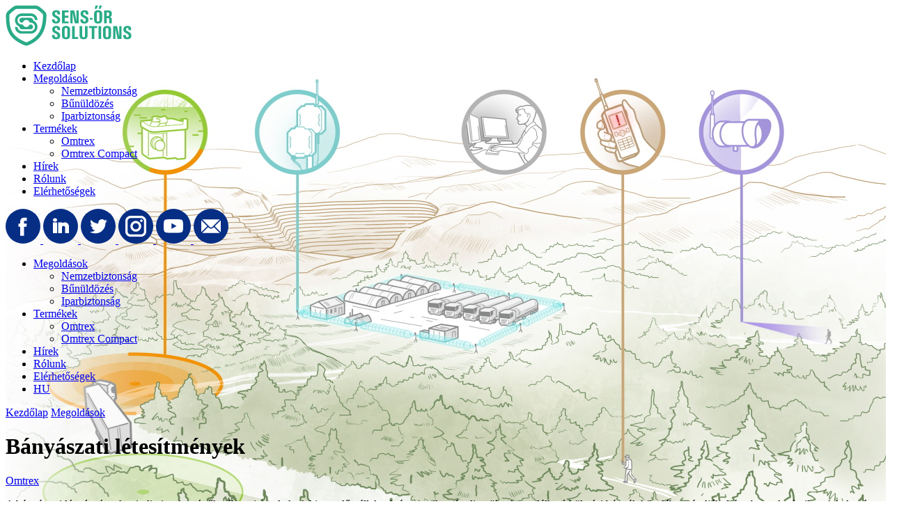

--- FILE ---
content_type: text/html; charset=UTF-8
request_url: https://sens-or.com/hu/case/mining-sites/
body_size: 6934
content:
<!DOCTYPE html>
<html>
<head>
<meta http-equiv="Content-Type" content="text/html; charset=utf-8" />
<meta name="viewport" content="width=device-width, initial-scale=1.0" />
<title>Bányászati létesítmények</title>
<meta name="description" content="" />
<meta name="keywords" content="" />

<link rel="stylesheet" type="text/css" href="/media/css/default.css?338" />
<link rel="stylesheet" type="text/css" href="/media/css/style.css?338" />
<link rel="stylesheet" type="text/css" href="/media/css/media.css?338" />

<script type="text/javascript"> 
   const rootPath = "/"; 
   const language = "hu";
   const isMobileDevice = false;
   const doneMessages = {done: "A kérése sikeresen elküldve.", download: "A letöltési linket elküldtük az Ön e-mail címére."};
</script>
<script type="text/javascript" src="/media/js/jquery.js"></script>
<script type="text/javascript" src="/media/js/jquery.cookie.js"></script>
<script type="text/javascript" src="/media/js/utils.js?338"></script>

<script type="text/javascript"> $(document).ready(function(){$("form[method='post']").append("<input type='hidden' name='jquery_check_code' value='756602109129424075769830000065550286057' />")}); </script>
<link rel="icon" href="/media/images/favicon.svg" type="image/x-icon" />
<link rel="shortcut icon" href="/media/images/favicon.svg" type="image/x-icon" />
<link rel="apple-touch-icon" href="/media/images/apple-touch-icon.png" />

<link rel="canonical" href="https://sens-or.com/case/mining-sites/" />
<script type="application/ld+json">
{
  "@context": "https://schema.org",
  "@type": "BreadcrumbList",
  "itemListElement":
  [
    {
       "@type": "ListItem",
       "position": 1,
       "item":
        {
          "@id": "https://sens-or.com/solutions/",
          "name": "Solutions"
        }
    },
    {
       "@type": "ListItem",
       "position": 2,
       "item":
        {
          "@id": "https://sens-or.com/case/mining-sites/",
          "name": "Bányászati létesítmények"
        }
    }    
  ]
}
</script>
<script type="application/ld+json">
{
  "@context": "https://schema.org",
  "@type": "NewsArticle",
  "headline": "Bányászati létesítmények",
  "url": "https://sens-or.com/news/mining-sites/",
  "image": ["https://sens-or.com/userfiles/models/cases-images/ugs-perimeter-protection-system-for-military-bases-and-sensitive-assets.jpg",
"https://sens-or.com/userfiles/models/sensors-images/img-0047-web-f91.png",
"https://sens-or.com/userfiles/models/sensors-images/2022-04-20-11-09-16-web-f92.png",
"https://sens-or.com/userfiles/models/sensors-images/img-0290-web-f93.png"],
  "datePublished": "2022-07-12T04:34:11+08:00",
  "dateModified": "2022-07-12T04:34:11+08:00",
  "author": {
    "@type": "Organization",
    "name": "Sens-Őr Solutions Kft.",
    "url": "https://sens-or.com"
  },
  "description": "A bányászati létesítmények mindig is a jogsértők célpontjai voltak. A kitermelő vállalatok átmenetileg távoli területeken található külszíni bányák közelében tárolják drága berendezéseiket. A helyszín ezen a ponton jelentősen megnehezíti a biztonsági intézkedéseket., Omtrex"
}
</script>




<meta name="google-site-verification" content="J1vBriNG3PKIg58wpgTLVaduxtrkuDDLFYtDIa0PfyQ" /></head>
<body>
<div id="container">
   <div id="main-wrapper">
      <div id="header" class="inside">
         <a id="logo" href="/hu/">
            <img src="/media/images/sens-or-logo-green.svg" alt="sens-or-logo" />
         </a>
         <div id="mobile-menu">
            <span class="mobile-menu-close"></span>
            <ul>
               <li><a href="/hu/">Kezdőlap</a></li>
               <li><a class="parent" href="/hu/solutions/">Megoldások</a>
<ul>
<li><a href="/hu/solutions/solutions-for-homeland-security/">Nemzetbiztonság</a></li>
<li><a href="/hu/solutions/solutions-for-law-enforcement/">Bűnüldözés</a></li>
<li><a href="/hu/solutions/solutions-for-industry/">Iparbiztonság</a></li>
</ul>
</li>
<li><a class="parent" href="/hu/products/">Termékek</a><ul>
<li><a href="/hu/product/omtrex-sensor-security-system/">Omtrex</a></li>
<li><a href="/hu/product/omtrex-compact-sensor-system/">Omtrex Compact</a></li>
</ul>
</li>
<li><a href="/hu/news/">Hírek</a></li>
<li><a href="/hu/about/">Rólunk</a></li>
<li><a href="/hu/contact/">Elérhetőségek</a></li>
            </ul>
            <div class="social">
            	<a target="_blank" href="https://www.facebook.com/sensorsolutionskft">
<img src="/media/images/social/facebook-sens-or.svg" alt="facebook-sens-or" /></a><a target="_blank" href="https://www.linkedin.com/company/sens-or-solutions/">
<img src="/media/images/social/linkedin-sens-or.svg" alt="linkedin-sens-or" /></a><a target="_blank" href="https://twitter.com/sens_or">
<img src="/media/images/social/twitter-sens-or.svg" alt="twitter-sens-or" /></a><a target="_blank" href="https://www.instagram.com/sens_or_solutions/">
<img src="/media/images/social/instagram-sens-or.svg" alt="instagram-sens-or" /></a><a target="_blank" href="https://www.youtube.com/@sens-orsolutions8443">
<img src="/media/images/social/youtube-sens-or.svg" alt="youtube-sens-or" /></a><a target="_blank" href="https://lb.benchmarkemail.com//listbuilder/signupnew?IkfHTmyPVq9on2J6aS63eP5pwVnAjsSI6DoFJhBISODtO5iNRn8gS049TyW7spdJ">
<img src="/media/images/social/newsletter-sens-or.svg" alt="newsletter-sens-or" /></a>            </div>            
         </div>         
         <ul class="main-menu">
            <li><a class="parent" href="/hu/solutions/">Megoldások</a>
<ul>
<li><a href="/hu/solutions/solutions-for-homeland-security/">Nemzetbiztonság</a></li>
<li><a href="/hu/solutions/solutions-for-law-enforcement/">Bűnüldözés</a></li>
<li><a href="/hu/solutions/solutions-for-industry/">Iparbiztonság</a></li>
</ul>
</li>
<li><a class="parent" href="/hu/products/">Termékek</a><ul>
<li><a href="/hu/product/omtrex-sensor-security-system/">Omtrex</a></li>
<li><a href="/hu/product/omtrex-compact-sensor-system/">Omtrex Compact</a></li>
</ul>
</li>
<li><a href="/hu/news/">Hírek</a></li>
<li><a href="/hu/about/">Rólunk</a></li>
<li><a href="/hu/contact/">Elérhetőségek</a></li>
            <li class="language">
                              <a href="/case/mining-sites/">HU</a>
            </li>
         </ul>
         <div id="mobile-menu-button"></div>
      </div>

<div id="content" class="default case">
	<link rel="stylesheet" type="text/css" href="/media/carousel/owl.carousel.min.css" />
	<link rel="stylesheet" type="text/css" href="/media/carousel/owl.theme.default.min.css" />
	<script type="text/javascript" src="/media/carousel/owl.carousel.min.js"></script>
	<script type="text/javascript">
	$(document).ready(function()
	{
		$("div.carousel.owl-carousel").owlCarousel(
		{
			autoplay: false,
			autoplaySpeed: 1200,
			autoplayHoverPause: true,
			loop: false,
			dots: false,
			nav: true,
			navText: [],
			responsive: {
	         0 : {items: 1, margin: 0},
	         560 : {items: 2, margin: 0},
	         840 : {items: 3, margin: 0},
	         1150 : {items: 4, margin: 0}
	      	 }
		});
	});
	</script>
		<style>
		#main-wrapper{background: url('/userfiles/models/cases-images/ugs-perimeter-protection-system-for-military-bases-and-sensitive-assets.jpg') top 90px right no-repeat;}
	</style>
		<div class="breadcrumbs">
		<a href="/hu/">Kezdőlap</a>
		<a href="/hu/solutions/">Megoldások</a>
	</div>
	<div class="case-content">
		<h1>Bányászati létesítmények</h1>
		<div class="subheader">
						<a href="/product/omtrex-sensor-security-system/">Omtrex</a>
		</div>
		<div class="text editable">
 			<p>A bányászati létesítmények mindig is a jogsértők célpontjai voltak. A kitermelő vállalatok átmenetileg távoli területeken található külszíni bányák közelében tárolják drága berendezéseiket. A helyszín ezen a ponton jelentősen megnehezíti a biztonsági intézkedéseket.</p>		</div>
				<img class="mobile-image" class="image" src="/userfiles/models/cases-images/ugs-perimeter-protection-system-for-military-bases-and-sensitive-assets.jpg" alt="Bányászati létesítmények">
			</div>
</div>
<div class="blue-wrapper">
 	<div class="inner two-columns">
 		<div class="editable">
 			<h2>Cél</h2>
 			<p>Célunk, hogy a berendezések biztonságos tárolását biztosítandó, a különböző irányokból – egy alig látható erdei ösvényről vagy egy műútról – fenyegető behatolásról korai figyelmeztetés adjunk. További cél a behatolás típusának – gyalogosan vagy járművel történő – osztályozása.</p> 		</div>
 		<div class="editable">
 			<h2>Megoldás</h2>
 			<p>Az Omtrex SNG-C kompakt szeizmikus érzékelők az elszigetelt területeken található eszközök rugalmas megfigyelését és felügyeletét biztosítják. Ebben az esetben több SNG-C érzékelő kerül telepítésre a föld alá vagy a föld fölé a létesítménybe vezető úton. A közeledő jármű aktiválja az SNG-C érzékelőt, amely azonnal tájékoztatja a kezelőt a behatolásról.</p><p>A fára telepített, rejtett SNIR infravörös érzékelő a sűrű erdővel borított területekről érkező gyalogos behatolók észlelését teszi lehetővé.</p><p>Magukat a bányászati berendezéseket SNM mikrohullámú érzékelők védik, amelyek a tárolóterület határai mentén, háromlábú állványokra kerülnek felszerelésre.</p><p>Valamennyi Omtrex-érzékelőről érkező riasztási jel a CPR hordozható vevőegységhez és a helyi vezérlőterembe kerül továbbításra. Így a biztonsági személyzet időben megteheti a megfelelő biztonsági intézkedéseket.</p> 		</div>
 	</div>
</div>
<div class="wrapper-common">
	<h2>Érzékelők</h2>
	<div class="carousel owl-carousel">
		<div class="product" id="show-sensor-2">
<img src="/userfiles/models/sensors-images/sensors_265x200/img-0047-web-f91.png" alt="SNG-C Compact talajérzékelő" />
<p>SNG-C Compact talajérzékelő</p>
</div>
<div class="product" id="show-sensor-4">
<img src="/userfiles/models/sensors-images/sensors_265x200/img-0290-web-f93.png" alt="SNM mikrohullámú érzékelő" />
<p>SNM mikrohullámú érzékelő</p>
</div>
<div class="product" id="show-sensor-3">
<img src="/userfiles/models/sensors-images/sensors_265x200/2022-04-20-11-09-16-web-f92.png" alt="SNIR infravörös érzékelő" />
<p>SNIR infravörös érzékelő</p>
</div>
<div class="product" id="show-sensor-5">
<img src="/userfiles/models/sensors-images/sensors_265x200/img-0139-web-f94.png" alt="CPR hordozható vevőkészülék" />
<p>CPR hordozható vevőkészülék</p>
</div>
<div class="product" id="show-sensor-6">
<img src="/userfiles/models/sensors-images/sensors_265x200/untitled-panorama-1-well-f95.png" alt="Omtrex C4I szoftver" />
<p>Omtrex C4I szoftver</p>
</div>
	</div>
</div>

<div class="quote-section"><span class="get-quote">Árajánlat kérése</span></div>

<div id="footer">
         <div class="inner">
            <div class="menus">
               <ul>
                                    <li><a href="/hu/">Kezdőlap</a></li>
               </ul>
               <ul>
                  <li><a>Megoldások</a></li>
                  <li><a href="/hu/solutions/#solutions-for-homeland-security">Nemzetbiztonság</a></li>
<li><a href="/hu/solutions/#solutions-for-law-enforcement">Bűnüldözés</a></li>
<li><a href="/hu/solutions/#solutions-for-industry">Iparbiztonság</a></li>
               </ul>
               <ul>
                  <li><a href="/hu/products/">Termékek</a></li>
                  <li><a href="/hu/product/omtrex-sensor-security-system/">Omtrex</a></li>
<li><a href="/hu/product/omtrex-compact-sensor-system/">Omtrex Compact</a></li>
               </ul>
               <ul>
                  <li><a href="/hu/news/">Hírek</a></li>
                  <li class="bold"><a href="/hu/about/">Bemutatkozunk</a></li>
                  <li class="bold"><a href="/hu/contact/">Elérhetőségek</a></li>
               </ul>
               <div>&copy; Sens-Őr Solutions Kft. 2021-2026</div>
               <div><a href="/hu/privacy-policy/">Adatvédelmi szabályzat</a></div>
<div><a href="/hu/cookies/">Sütik</a></div>
            </div>
            <div class="social">
            	<a target="_blank" href="https://www.facebook.com/sensorsolutionskft">
<img src="/media/images/social/facebook-sens-or.svg" alt="facebook-sens-or" /></a><a target="_blank" href="https://www.linkedin.com/company/sens-or-solutions/">
<img src="/media/images/social/linkedin-sens-or.svg" alt="linkedin-sens-or" /></a><a target="_blank" href="https://twitter.com/sens_or">
<img src="/media/images/social/twitter-sens-or.svg" alt="twitter-sens-or" /></a><a target="_blank" href="https://www.instagram.com/sens_or_solutions/">
<img src="/media/images/social/instagram-sens-or.svg" alt="instagram-sens-or" /></a><a target="_blank" href="https://www.youtube.com/@sens-orsolutions8443">
<img src="/media/images/social/youtube-sens-or.svg" alt="youtube-sens-or" /></a><a target="_blank" href="https://lb.benchmarkemail.com//listbuilder/signupnew?IkfHTmyPVq9on2J6aS63eP5pwVnAjsSI6DoFJhBISODtO5iNRn8gS049TyW7spdJ">
<img src="/media/images/social/newsletter-sens-or.svg" alt="newsletter-sens-or" /></a>            </div>
         </div>
      </div>
      <div id="overlay"></div>
      <div id="scroll-up-button"></div>

            <div id="cookies-options">
          <div class="message">
              <p>Sütiket használunk a tartalmak és hirdetések személyre szabásához, közösségi funkciók biztosításához, valamint 
							weboldalforgalmunk elemzéséhez. Ezenkívül közösségi média-, hirdető- és elemező partnereinkkel megosztjuk az Ön 
							weboldalhasználatra vonatkozó adatait, akik kombinálhatják az adatokat más olyan adatokkal, amelyeket Ön adott 
							meg számukra vagy az Ön által használt más szolgáltatásokból gyűjtöttek.</p>
              <p>
                  A sütikre vonatkozó részletes tájékoztatásunkért nézze meg Süti tájékoztatónkat                  <a href="/hu/cookies/">Részletes sütitájékoztató</a>.
              </p>
              <div class="buttons">
                  <span class="accept">ELFOGADOM</span>
                  <span class="tune">SÜTIK TESTRESZABÁSA</span>
              </div>
          </div>
          <div class="settings">
              <div class="cookie-header">Milyen sütik kezeléséhez járulsz hozzá?</div>
              <div>
                  <div class="title">
                      <p>Elengedhetetlen (feltétlenül szükséges) sütik</p>
                      <div class="tumbler always">Be</div>
                  </div>
                  <p>Az elengedhetetlen sütik segítenek használhatóvá tenni a weboldalunkat azáltal, hogy engedélyeznek olyan 
								 alapvető funkciókat, mint az oldalon való navigáció és a weboldal biztonságos területeihez való hozzáférés. 
								 A weboldal ezen sütik nélkül nem tud megfelelően működni.</p>
              </div>
              <div>
                  <div class="title">
                      <p>Statisztikai célú sütik</p>
                      <div class="tumbler">Be                          <label class="checkbox-ios">
                              <input type="checkbox" name="analytic" checked><span class="checkbox-ios-switch"></span>
                          </label>
                      </div>
                  </div>
                  <p>Az adatok névtelen formában való gyűjtésén és jelentésén keresztül a statisztikai sütik segítenek a weboldal 
								 tulajdonosának abban, hogy megértse, hogyan lépnek interakcióba a látogatók a weboldallal. A Google Analytics 
								 cookie-kat a webhelyünkön lévő forgalom mérésére használjuk. Egyetlen szöveges sáv kerül mentésre a böngésző, 
								 a kölcsönhatások időbélyegzőjének és a böngésző / forrásoldal azonosításához, amely a felhasználót a weboldalunkhoz 
								 vezette. Személyes adat nincs elmentve.</p>
              </div>
              <div>
                  <div class="title">
                      <p>Marketing célú sütik</p>
                      <div class="tumbler">Be 
                          <label class="checkbox-ios">
                              <input type="checkbox" name="marketing" checked><span class="checkbox-ios-switch"></span>
                          </label>
                      </div>
                  </div>
                  <p>A marketingsütiket a látogatók weboldal-tevékenységének nyomon követésére használjuk. A cél az, hogy releváns 
								 hirdetéseket tegyünk közzé az egyéni felhasználók számára, valamint aktivitásra buzdítsuk őket, ez pedig még 
								 értékesebbé teszi weboldalunkat a tartalmakat közzétevő és a harmadik fél hirdetők számára.</p>
              </div>
              <p class="last">
                  A sütikre vonatkozó részletes tájékoztatásunkért nézze meg Süti tájékoztatónkat                  <a href="/hu/cookies/">Részletes sütitájékoztató</a>.
              </p>

              <div class="buttons">
                  <span class="confirm">Megment</span>
              </div>
          </div>
      </div>
            

      <div id="modal-get-quote" class="modal-form">
         <div class="header">
            Árajánlat kérése            <span class="close"></span>
         </div>
                  
         <form method="post">
            <div class="field-name">Keresztnév<span>*</span></div>
            <div class="field-input">
              <input type="text" name="first_name" />
            </div>
            <div class="field-name">Vezetéknév<span>*</span></div>
            <div class="field-input">
              <input type="text" name="last_name" />
            </div>
            <div class="field-name">E-mail-cím<span>*</span></div>
            <div class="field-input">
              <input type="text" name="email" placeholder="name@yourmail.com" />
            </div>
            <div class="field-name">Telefonszám</div>
            <div class="field-input">
               <input type="text" name="phone" />
            </div>
            <div class="field-name">Ország</div>
            <div class="field-input">
               <select name="country">
                  <option value="">Ország kiválasztása</option>
                  <option value="0">Afganisztán
</option>
<option value="1">Albánia
</option>
<option value="2">Algéria
</option>
<option value="3">Amerikai Egyesült Államok
</option>
<option value="4">Andorra
</option>
<option value="5">Angola
</option>
<option value="6">Antigua és Barbuda
</option>
<option value="7">Argentína
</option>
<option value="8">Ausztria
</option>
<option value="9">Ausztrália
</option>
<option value="10">Azerbajdzsán
</option>
<option value="11">Bahama-szigetek
</option>
<option value="12">Bahrein
</option>
<option value="13">Banglades
</option>
<option value="14">Barbados
</option>
<option value="15">Belgium
</option>
<option value="16">Belize
</option>
<option value="17">Benin
</option>
<option value="18">Bhután
</option>
<option value="19">Bissau-Guinea
</option>
<option value="20">Bolívia
</option>
<option value="21">Bosznia-Hercegovina
</option>
<option value="22">Botswana
</option>
<option value="23">Brazília
</option>
<option value="24">Brunei
</option>
<option value="25">Bulgária
</option>
<option value="26">Burkina Faso
</option>
<option value="27">Burundi
</option>
<option value="28">Chile
</option>
<option value="29">Ciprus
</option>
<option value="30">Comore-szigetek
</option>
<option value="31">Costa Rica
</option>
<option value="32">Csehország / Cseh Köztársaság
</option>
<option value="33">Csád
</option>
<option value="34">Dominika
</option>
<option value="35">Dominikai Köztársaság
</option>
<option value="36">Dzsibuti
</option>
<option value="37">Dánia
</option>
<option value="38">Dél-Afrika
</option>
<option value="39">Dél-Korea
</option>
<option value="40">Dél-Szudán
</option>
<option value="41">Ecuador
</option>
<option value="42">Egyenlítői-Guinea
</option>
<option value="43">Egyesült Arab Emírségek
</option>
<option value="44">Egyesült Királyság
</option>
<option value="45">Egyiptom
</option>
<option value="46">Elefántcsontpart
</option>
<option value="47">Eritrea
</option>
<option value="48">Etiópia
</option>
<option value="49">Fehéroroszország
</option>
<option value="50">Fidzsi-szigetek
</option>
<option value="51">Finnország
</option>
<option value="52">Franciaország
</option>
<option value="53">Fülöp-szigetek
</option>
<option value="54">Gabon
</option>
<option value="55">Gambia
</option>
<option value="56">Ghána
</option>
<option value="57">Grenada
</option>
<option value="58">Grúzia
</option>
<option value="59">Guatemala
</option>
<option value="60">Guinea
</option>
<option value="61">Guyana
</option>
<option value="62">Görögország
</option>
<option value="63">Haiti
</option>
<option value="64">Hollandia
</option>
<option value="65">Honduras
</option>
<option value="66">Horvátország
</option>
<option value="67">India
</option>
<option value="68">Indonézia
</option>
<option value="69">Irak
</option>
<option value="70">Irán
</option>
<option value="71">Izland
</option>
<option value="72">Izrael
</option>
<option value="73">Jamaica
</option>
<option value="74">Japán
</option>
<option value="75">Jemen
</option>
<option value="76">Jordánia
</option>
<option value="77">Kambodzsa
</option>
<option value="78">Kamerun
</option>
<option value="79">Kanada
</option>
<option value="80">Katar
</option>
<option value="81">Kazahsztán
</option>
<option value="82">Kelet-Timor
</option>
<option value="83">Kenya
</option>
<option value="84">Kirgizisztán
</option>
<option value="85">Kiribati
</option>
<option value="86">Kolumbia
</option>
<option value="87">Kongói Demokratikus Köztársaság
</option>
<option value="88">Kongói Köztársaság
</option>
<option value="89">Kuba
</option>
<option value="90">Kuvait
</option>
<option value="91">Kína
</option>
<option value="92">Közép-afrikai Köztársaság
</option>
<option value="93">Laosz
</option>
<option value="94">Lengyelország
</option>
<option value="95">Lesotho
</option>
<option value="96">Lettország
</option>
<option value="97">Libanon
</option>
<option value="98">Libéria
</option>
<option value="99">Liechtenstein
</option>
<option value="100">Litvánia
</option>
<option value="101">Luxemburg
</option>
<option value="102">Líbia
</option>
<option value="103">Madagaszkár
</option>
<option value="104">Magyarország
</option>
<option value="105">Malajzia
</option>
<option value="106">Malawi
</option>
<option value="107">Maldív-szigetek
</option>
<option value="108">Mali
</option>
<option value="109">Marokkó
</option>
<option value="110">Marshall-szigetek
</option>
<option value="111">Mauritius
</option>
<option value="112">Mauritánia
</option>
<option value="113">Mexikó
</option>
<option value="114">Mianmar
</option>
<option value="115">Mikronézia
</option>
<option value="116">Moldova
</option>
<option value="117">Monaco
</option>
<option value="118">Mongólia
</option>
<option value="119">Montenegró
</option>
<option value="120">Mozambik
</option>
<option value="121">Málta
</option>
<option value="122">Namíbia
</option>
<option value="123">Nauru
</option>
<option value="124">Nepál
</option>
<option value="125">Nicaragua
</option>
<option value="126">Niger
</option>
<option value="127">Nigéria
</option>
<option value="128">Norvégia
</option>
<option value="129">Németország
</option>
<option value="130">Olaszország
</option>
<option value="131">Omán
</option>
<option value="132">Oroszország
</option>
<option value="133">Pakisztán
</option>
<option value="134">Palau
</option>
<option value="135">Palesztina
</option>
<option value="136">Panama
</option>
<option value="137">Paraguay
</option>
<option value="138">Peru
</option>
<option value="139">Portugália
</option>
<option value="140">Pápua Új-Guinea
</option>
<option value="141">Románia
</option>
<option value="142">Ruanda
</option>
<option value="143">Saint Kitts és Nevis
</option>
<option value="144">Saint Lucia
</option>
<option value="145">Saint Vincent és a Grenadine-szigetek
</option>
<option value="146">Salamon-szigetek
</option>
<option value="147">Salvador
</option>
<option value="148">San Marino
</option>
<option value="149">Seychelle-szigetek
</option>
<option value="150">Sierra Leone
</option>
<option value="151">Spanyolország
</option>
<option value="152">Srí Lanka
</option>
<option value="153">Suriname
</option>
<option value="154">Svájc
</option>
<option value="155">Svédország
</option>
<option value="156">Szamoa
</option>
<option value="157">Szaúd-Arábia
</option>
<option value="158">Szenegál
</option>
<option value="159">Szerbia
</option>
<option value="160">Szingapúr
</option>
<option value="161">Szlovákia
</option>
<option value="162">Szlovénia
</option>
<option value="163">Szomália
</option>
<option value="164">Szudán
</option>
<option value="165">Szváziföld
</option>
<option value="166">Szíria
</option>
<option value="167">São Tomé és Príncipe
</option>
<option value="168">Tanzánia
</option>
<option value="169">Thaiföld
</option>
<option value="170">Togo
</option>
<option value="171">Tonga
</option>
<option value="172">Trinidad és Tobago
</option>
<option value="173">Tunézia
</option>
<option value="174">Tuvalu
</option>
<option value="175">Tádzsikisztán
</option>
<option value="176">Törökország
</option>
<option value="177">Türkmenisztán
</option>
<option value="178">Uganda
</option>
<option value="179">Ukrajna
</option>
<option value="180">Uruguay
</option>
<option value="181">Vanuatu
</option>
<option value="182">Venezuela
</option>
<option value="183">Vietnam
</option>
<option value="184">Zambia
</option>
<option value="185">Zimbabwe</option>
<option value="186">Zöld-foki Köztársaság
</option>
<option value="187">Észak-Korea
</option>
<option value="188">Észak-Macedónia
</option>
<option value="189">Észtország
</option>
<option value="190">Írország
</option>
<option value="191">Örményország
</option>
<option value="192">Új-Zéland
</option>
<option value="193">Üzbegisztán
</option>
               </select>
            </div>
            <div class="title">Projekt leírása:</div>
            <div class="field-name">Biztosítandó eszközök</div>
            <div class="field-input"><input type="text" name="assets" /></div>
            <div class="field-name">Területhatár méretei</div>
            <div class="field-input"><input type="text" name="perimeter" /></div>
            <div class="field-name">Helyszín</div>
            <div class="field-input"><input type="text" name="location" /></div>
            <div class="field-name">Megjegyzések<span>*</span></div>
            <div class="field-input"><textarea name="comments"></textarea></div>
            <div class="policy">
              <input type="checkbox" name="agree" id="agree-process" value="1" />
              <label for="agree-process">Elolvastam és elfogadom az                            <a href="/hu/privacy-policy/">Adatvédelmi szabályzatot</a>*.</label>
            </div>
            <div class="buttons">
              <input type="hidden" name="csrf_ajax_token" value="2aaca372d57e8d49d2a57c6c35ef0f988325a4d79041e282acc63533" />
              <input type="hidden" name="form_type" value="get-quote" />
              <input type="button" value="Küldés" class="submit-form" />
            </div>
         </form>
      </div>

      <div id="modal-product">
         <span class="close"></span>
         <div class="navigation">
            <span class="prev"></span>
            <span class="next"></span>
         </div>
         <div class="content">
            <div class="header"></div>
            <div class="columns">
               <div class="image"></div>
               <div class="text editable"></div>
            </div>
         </div>
      </div>
   </div>
</div>
<script>
(function(w,d,u){
var s=d.createElement('script');s.async=true;s.src=u+'?'+(Date.now()/60000|0);
var h=d.getElementsByTagName('script')[0];h.parentNode.insertBefore(s,h);
})(window,document,'https://cdn-ru.bitrix24.ru/b14090406/crm/tag/call.tracker.js');
</script>

<script data-b24-form="inline/10/wm9t62" data-skip-moving="true">(function(w,d,u){var s=d.createElement('script');s.async=true;s.src=u+'?'+(Date.now()/180000|0);var h=d.getElementsByTagName('script')[0];h.parentNode.insertBefore(s,h);})(window,document,'https://cdn-ru.bitrix24.ru/b14090406/crm/form/loader_10.js');</script></body>
</html>

--- FILE ---
content_type: image/svg+xml
request_url: https://sens-or.com/media/images/social/instagram-sens-or.svg
body_size: 393
content:
<svg width="50" height="50" viewBox="0 0 50 50" fill="none" xmlns="http://www.w3.org/2000/svg">
<circle cx="25" cy="25" r="25" fill="white"/>
<g clip-path="url(#clip0_5_36)">
<path d="M32.4512 13.3025H17.5489C15.1702 13.3025 13.235 15.2377 13.235 17.6163V32.5186C13.235 34.8972 15.1702 36.833 17.5489 36.833H32.4512C34.8298 36.833 36.7655 34.8978 36.7655 32.5186V17.6163C36.7655 15.2377 34.8303 13.3025 32.4512 13.3025ZM25 32.8138C20.7291 32.8138 17.2542 29.3389 17.2542 25.0675C17.2542 20.7965 20.7291 17.3216 25 17.3216C29.2715 17.3216 32.7464 20.7965 32.7464 25.0675C32.7464 29.3384 29.2709 32.8138 25 32.8138ZM32.9954 18.9232C31.9844 18.9232 31.1621 18.1009 31.1621 17.0905C31.1621 16.08 31.9844 15.2577 32.9954 15.2577C34.0059 15.2577 34.8281 16.08 34.8281 17.0905C34.8281 18.1009 34.0059 18.9232 32.9954 18.9232Z" fill="#062E85"/>
<path d="M25 20.595C22.5345 20.595 20.5269 22.6015 20.5269 25.067C20.5269 27.5336 22.5345 29.5407 25 29.5407C27.4666 29.5407 29.4726 27.5336 29.4726 25.067C29.4726 22.602 27.4661 20.595 25 20.595Z" fill="#062E85"/>
<path d="M25 0C11.1934 0 0 11.1934 0 25C0 38.8066 11.1934 50 25 50C38.8066 50 50 38.8066 50 25C50 11.1934 38.8066 0 25 0ZM40.0382 32.5185C40.0382 36.7026 36.6352 40.1056 32.4511 40.1056H17.5489C13.3654 40.1056 9.96179 36.7026 9.96179 32.5185V17.6163C9.96179 13.4328 13.3654 10.0292 17.5489 10.0292H32.4511C36.6352 10.0292 40.0382 13.4328 40.0382 17.6163V32.5185Z" fill="#062E85"/>
</g>
<defs>
<clipPath id="clip0_5_36">
<rect width="50" height="50" fill="white"/>
</clipPath>
</defs>
</svg>


--- FILE ---
content_type: image/svg+xml
request_url: https://sens-or.com/media/images/social/twitter-sens-or.svg
body_size: 338
content:
<svg width="50" height="50" viewBox="0 0 50 50" fill="none" xmlns="http://www.w3.org/2000/svg">
<circle cx="25" cy="25" r="25" fill="#062E85"/>
<path d="M38 17.4043C37.0784 17.8135 36.0906 18.0882 35.0521 18.2129C36.112 17.5777 36.9264 16.5724 37.3083 15.376C36.3185 15.9625 35.2177 16.3892 34.0506 16.6191C33.1153 15.6215 31.7826 15 30.3077 15C27.4747 15 25.1775 17.2952 25.1775 20.1282C25.1775 20.5296 25.2243 20.9212 25.312 21.2972C21.0489 21.0829 17.2709 19.041 14.7399 15.9372C14.2976 16.6971 14.0463 17.5777 14.0463 18.5169C14.0463 20.2958 14.9504 21.8662 16.3279 22.7878C15.4862 22.7605 14.6951 22.5286 14.0034 22.1448C14.0034 22.1662 14.0034 22.1877 14.0034 22.2091C14.0034 24.6953 15.7726 26.7664 18.1165 27.2399C17.6879 27.3568 17.2339 27.4191 16.7663 27.4191C16.435 27.4191 16.1136 27.388 15.7999 27.3256C16.4545 29.3617 18.3484 30.8483 20.591 30.8893C18.8374 32.2648 16.626 33.0832 14.2217 33.0832C13.8066 33.0832 13.3994 33.0598 13 33.0111C15.2679 34.4685 17.9645 35.316 20.8618 35.316C30.296 35.316 35.4554 27.501 35.4554 20.7244C35.4554 20.5023 35.4495 20.2782 35.4417 20.06C36.4432 19.3372 37.3122 18.4331 38 17.4043Z" fill="white"/>
</svg>


--- FILE ---
content_type: image/svg+xml
request_url: https://sens-or.com/media/images/sens-or-logo-green.svg
body_size: 4584
content:
<svg width="181" height="58" viewBox="0 0 181 58" fill="none" xmlns="http://www.w3.org/2000/svg">
<path fill-rule="evenodd" clip-rule="evenodd" d="M28.8216 52.5093C18.3943 48.0084 12.784 43.3069 9.62055 37.7384C6.39472 32.0601 5.27474 24.735 5.45947 13.9846C5.47012 13.3693 5.69964 12.6877 6.67831 11.6123C7.47945 10.7322 8.36534 10.003 9.51353 9.05775C10.0181 8.64225 10.5735 8.18513 11.1946 7.65514C12.2771 6.73136 13.2162 5.98872 14.116 5.47035C15.0085 4.95613 15.5603 4.84275 15.8707 4.84275H43.5037C43.8206 4.84275 44.3779 4.9582 45.2769 5.47574C46.1841 5.99799 47.1291 6.74478 48.2233 7.67422C48.8552 8.21112 49.4175 8.67128 49.9265 9.08789L49.9267 9.08803C51.0677 10.0219 51.9408 10.7365 52.7285 11.6031C53.6827 12.653 53.8698 13.2857 53.866 13.8485C53.8027 23.3123 52.2571 31.1989 48.7313 37.5392C45.2647 43.7725 39.6633 48.9101 30.7023 52.5585C30.152 52.7825 29.4662 52.7876 28.8216 52.5093ZM26.9023 56.9556C5.01355 47.5073 0.239386 35.8885 0.617415 13.9013C0.683646 10.0504 3.69087 7.57439 6.69117 5.10435C7.14801 4.72812 7.60472 4.35203 8.05091 3.97137C10.2744 2.07376 12.9474 0 15.8707 0H43.5037C46.4399 0 49.1212 2.08247 51.3588 3.98354C51.8079 4.36502 52.2679 4.74167 52.7279 5.11832H52.7281C55.7305 7.57619 58.7345 10.0353 58.7088 13.881C58.5759 33.7239 52.248 49.0154 32.5285 57.0438C30.7254 57.7779 28.6895 57.727 26.9023 56.9556ZM13.5113 21.0577C13.5113 15.6687 17.8867 11.2999 23.2838 11.2999H36.314C41.4395 11.2999 45.6152 15.3603 45.791 20.4354C45.7973 20.619 45.6476 20.7685 45.4637 20.7685H42.445C42.267 20.7685 42.1216 20.6287 42.1042 20.452C41.7996 17.3672 39.1937 14.9573 36.0243 14.9573H23.2839C19.9096 14.9573 17.1742 17.6885 17.1742 21.0577C17.1742 24.4269 19.9096 27.1583 23.2839 27.1583H24.5586C24.7052 27.1583 24.8335 27.2544 24.883 27.3923C25.5848 29.3459 27.456 30.7434 29.6541 30.7434C31.8522 30.7434 33.7234 29.3459 34.4251 27.3923C34.4746 27.2544 34.6029 27.1583 34.7495 27.1583H36.0243C37.9273 27.1583 39.47 28.6986 39.47 30.5989C39.47 32.499 37.9273 34.0394 36.0243 34.0394H23.2839C21.5472 34.0394 20.1106 32.7566 19.8728 31.0882C19.8494 30.9246 19.7908 30.6576 19.7416 30.4461C19.6946 30.2438 19.5494 30.0802 19.3593 29.9968C15.9161 28.4876 13.5113 25.0532 13.5113 21.0577ZM36.0243 17.6172C37.7057 17.6172 39.1058 18.8197 39.4092 20.4105L39.5727 21.1927C39.6171 21.4046 39.7653 21.5789 39.9635 21.6661C43.3988 23.1788 45.7968 26.6091 45.7968 30.5989C45.7968 35.9879 41.4214 40.3567 36.0243 40.3567H23.1393C17.9336 40.3567 13.6929 36.2314 13.517 31.0763C13.5108 30.8928 13.6604 30.7432 13.8444 30.7432H16.8505C17.0315 30.7432 17.1783 30.8877 17.192 31.0677C17.4318 34.2178 20.0676 36.6993 23.2839 36.6993H36.0243C39.3985 36.6993 42.1339 33.9681 42.1339 30.5989C42.1339 27.2297 39.3985 24.4983 36.0243 24.4983H34.8439C34.69 24.4983 34.5573 24.3925 34.5136 24.2451C33.8928 22.1514 31.9521 20.6241 29.6541 20.6241C27.3561 20.6241 25.4153 22.1514 24.7946 24.2451C24.7509 24.3925 24.6182 24.4983 24.4642 24.4983H23.2839C21.3809 24.4983 19.8381 22.958 19.8381 21.0577C19.8381 19.1576 21.3809 17.6172 23.2839 17.6172H36.0243Z" fill="#29AB87"/>
<path fill-rule="evenodd" clip-rule="evenodd" d="M129.016 0L128.074 4.84274H130.495L132.916 0H129.016ZM134.851 0L133.774 4.84274H136.196L138.617 0H134.851ZM74.4677 12.6977V12.1447C74.4852 11.1619 74.3623 10.4686 74.099 10.0649C73.8358 9.66115 73.3751 9.45942 72.7169 9.45942C72.0674 9.45942 71.5805 9.64802 71.2557 10.0254C70.931 10.394 70.7687 10.9512 70.7687 11.6972C70.7687 12.2764 70.9617 12.7722 71.3479 13.1847C71.7252 13.5971 72.3921 14.0271 73.3488 14.4747C75.2355 15.3699 76.5562 16.243 77.311 17.0942C78.0657 17.9456 78.443 18.9899 78.443 20.2273C78.443 22.0877 77.9561 23.4831 76.9819 24.4132C76.0166 25.3347 74.5598 25.7955 72.6115 25.7955C70.4879 25.7955 68.9828 25.3829 68.0965 24.558C67.2189 23.7244 66.78 22.3685 66.78 20.4905V20.3194V19.7666H70.5317V20.3194C70.5141 21.2145 70.6765 21.8858 71.0188 22.3334C71.3697 22.781 71.9007 23.0047 72.6115 23.0047C73.3048 23.0047 73.8226 22.803 74.1648 22.3992C74.5071 21.9956 74.6782 21.3857 74.6782 20.5695C74.6782 19.964 74.4677 19.4418 74.0464 19.003C73.6339 18.5642 72.9099 18.0992 71.8744 17.6076C70.0665 16.7564 68.8029 15.9184 68.0832 15.0935C67.3637 14.2773 67.0039 13.2636 67.0039 12.0527C67.0039 10.2536 67.4864 8.90648 68.4518 8.01132C69.4259 7.11631 70.8872 6.66873 72.8354 6.66873C74.8362 6.66873 76.2491 7.08547 77.074 7.91924C77.8463 8.70903 78.228 9.98152 78.2193 11.7367V12.1447V12.6977H74.4677ZM81.1158 25.519V6.94513H90.3961V8.32727V9.70955H84.9201V14.6195H90.2118V16.0018V17.3839H84.9201V22.7547H90.5015V24.1368V25.519H81.1158ZM96.1755 25.519H94.6222H93.0558V6.94513H95.8464H98.6503L101.862 22.6231V6.94513H103.416H104.982V25.519H102.204H99.4138L96.1755 9.70955V25.519ZM115.132 12.6977V12.1447C115.149 11.1619 115.027 10.4686 114.763 10.0649C114.5 9.66115 114.039 9.45942 113.381 9.45942C112.731 9.45942 112.244 9.64802 111.92 10.0254C111.595 10.394 111.433 10.9512 111.433 11.6972C111.433 12.2764 111.626 12.7722 112.012 13.1847C112.389 13.5971 113.056 14.0271 114.013 14.4747C115.9 15.3699 117.22 16.243 117.975 17.0942C118.73 17.9456 119.107 18.9899 119.107 20.2273C119.107 22.0877 118.621 23.4831 117.646 24.4132C116.681 25.3347 115.223 25.7955 113.276 25.7955C111.152 25.7955 109.647 25.3829 108.761 24.558C107.883 23.7244 107.444 22.3685 107.444 20.4905V20.3194V19.7666H111.196V20.3194C111.178 21.2145 111.341 21.8858 111.683 22.3334C112.034 22.781 112.565 23.0047 113.276 23.0047C113.969 23.0047 114.487 22.803 114.829 22.3992C115.171 21.9956 115.342 21.3857 115.342 20.5695C115.342 19.964 115.132 19.4418 114.71 19.003C114.298 18.5642 113.574 18.0992 112.538 17.6076C110.731 16.7564 109.467 15.9184 108.747 15.0935C108.028 14.2773 107.668 13.2636 107.668 12.0527C107.668 10.2536 108.151 8.90648 109.116 8.01132C110.09 7.11631 111.551 6.66873 113.499 6.66873C115.5 6.66873 116.913 7.08547 117.738 7.91924C118.51 8.70903 118.892 9.98152 118.883 11.7367V12.1447V12.6977H115.132ZM121.029 17.6472H124.926V20.1615H121.029V17.6472ZM132.878 25.7955C130.762 25.7955 129.27 25.3215 128.402 24.3738C127.533 23.426 127.098 21.7982 127.098 19.49V11.8419C127.098 10.1132 127.576 8.81868 128.533 7.95878C129.498 7.09875 130.947 6.66873 132.878 6.66873C134.808 6.66873 136.256 7.09875 137.222 7.95878C138.187 8.81868 138.67 10.1132 138.67 11.8419V19.49C138.67 21.7982 138.236 23.426 137.366 24.3738C136.497 25.3215 135.001 25.7955 132.878 25.7955ZM132.878 23.0047C133.623 23.0047 134.141 22.759 134.43 22.2676C134.721 21.7762 134.865 20.903 134.865 19.6481V12C134.865 11.1662 134.694 10.5345 134.352 10.1044C134.018 9.67443 133.526 9.45942 132.878 9.45942C132.228 9.45942 131.737 9.67443 131.404 10.1044C131.069 10.5345 130.903 11.1662 130.903 12V19.6481C130.903 20.903 131.047 21.7762 131.337 22.2676C131.626 22.759 132.141 23.0047 132.878 23.0047ZM141.407 25.519V6.94513H143.303H146.989C148.982 6.94513 150.403 7.31375 151.255 8.05087C152.105 8.78798 152.531 10.0254 152.531 11.763C152.531 13.7288 152.101 15.0539 151.241 15.7384C150.811 16.0807 150.149 16.3484 149.253 16.5414H149.464C150.5 16.5414 151.281 16.8837 151.807 17.5682C152.343 18.2439 152.58 19.2136 152.517 20.4774C152.491 21.197 152.483 21.9473 152.491 22.7283C152.509 23.5356 152.535 24.15 152.571 24.5713C152.606 24.9837 152.658 25.2953 152.729 25.5058H150.833H148.938C148.877 25.304 148.832 24.9969 148.806 24.5844C148.78 24.172 148.766 23.5532 148.766 22.7283V20.4774C148.784 19.5471 148.608 18.8933 148.239 18.5159C147.872 18.1299 147.23 17.9367 146.317 17.9367H145.213V25.519H143.317H141.407ZM145.213 15.0935H146.265C147.248 15.0935 147.902 14.9135 148.227 14.5537C148.56 14.1852 148.727 13.4568 148.727 12.3686C148.727 11.3505 148.552 10.6572 148.201 10.2886C147.858 9.92013 147.213 9.73582 146.265 9.73582H145.213V15.0935ZM74.4677 35.2974V34.7446C74.4852 33.7616 74.3623 33.0683 74.099 32.6647C73.8358 32.261 73.3751 32.0591 72.7169 32.0591C72.0674 32.0591 71.5805 32.2479 71.2557 32.6252C70.931 32.9938 70.7687 33.551 70.7687 34.297C70.7687 34.8762 70.9617 35.3721 71.3479 35.7845C71.7252 36.197 72.3921 36.627 73.3488 37.0744C75.2355 37.9696 76.5562 38.8428 77.311 39.6941C78.0657 40.5453 78.443 41.5896 78.443 42.827C78.443 44.6875 77.9561 46.0828 76.9819 47.0131C76.0166 47.9345 74.5598 48.3952 72.6115 48.3952C70.4879 48.3952 68.9828 47.9828 68.0965 47.1579C67.2189 46.3241 66.78 44.9684 66.78 43.0902V42.9192V42.3663H70.5317V42.9192C70.5141 43.8142 70.6765 44.4857 71.0188 44.9332C71.3697 45.3808 71.9007 45.6045 72.6115 45.6045C73.3048 45.6045 73.8226 45.4027 74.1648 44.9991C74.5071 44.5953 74.6782 43.9854 74.6782 43.1692C74.6782 42.5637 74.4677 42.0416 74.0464 41.6027C73.6339 41.164 72.9099 40.6989 71.8744 40.2075C70.0665 39.3561 68.8029 38.5181 68.0832 37.6932C67.3637 36.877 67.0039 35.8635 67.0039 34.6524C67.0039 32.8533 67.4864 31.5063 68.4518 30.6112C69.4259 29.716 70.8872 29.2684 72.8354 29.2684C74.8362 29.2684 76.2491 29.6853 77.074 30.5189C77.8463 31.3089 78.228 32.5814 78.2193 34.3364V34.7446V35.2974H74.4677ZM86.7761 48.3952C84.6612 48.3952 83.1694 47.9214 82.3005 46.9735C81.4317 46.0257 80.9973 44.3979 80.9973 42.0899V34.4418C80.9973 32.713 81.4756 31.4185 82.4321 30.5585C83.3975 29.6984 84.8455 29.2684 86.7761 29.2684C88.7068 29.2684 90.1549 29.6984 91.1201 30.5585C92.0855 31.4185 92.5682 32.713 92.5682 34.4418V42.0899C92.5682 44.3979 92.1338 46.0257 91.265 46.9735C90.3961 47.9214 88.8999 48.3952 86.7761 48.3952ZM86.7761 45.6045C87.5221 45.6045 88.0399 45.3588 88.3294 44.8674C88.6191 44.3759 88.7639 43.5027 88.7639 42.2478V34.5997C88.7639 33.7661 88.5927 33.1342 88.2505 32.7041C87.917 32.2741 87.4256 32.0591 86.7761 32.0591C86.1268 32.0591 85.6353 32.2741 85.3019 32.7041C84.9684 33.1342 84.8016 33.7661 84.8016 34.5997V42.2478C84.8016 43.5027 84.9464 44.3759 85.2361 44.8674C85.5256 45.3588 86.039 45.6045 86.7761 45.6045ZM95.5701 48.1188V29.5448H97.4656H99.3742V45.3544H104.205V46.7365V48.1188H95.5701ZM117.738 42.9059C117.738 44.7401 117.26 46.1135 116.303 47.0262C115.356 47.9389 113.929 48.3952 112.025 48.3952C110.121 48.3952 108.69 47.9389 107.734 47.0262C106.786 46.1135 106.312 44.7401 106.312 42.9059V29.5448H108.194H110.077V43.1561C110.077 44.0775 110.217 44.7225 110.498 45.0911C110.788 45.4509 111.297 45.6308 112.025 45.6308C112.753 45.6308 113.258 45.4509 113.539 45.0911C113.829 44.7225 113.973 44.0775 113.973 43.1561V29.5448H115.855H117.738V42.9059ZM123.793 48.1188V32.3093H119.792V30.9271V29.5448H131.586V30.9271V32.3093H127.598V48.1188H125.703H123.793ZM133.496 48.1188V29.5448H135.391H137.301V48.1188H135.405H133.496ZM145.766 48.3952C143.65 48.3952 142.158 47.9214 141.29 46.9735C140.42 46.0257 139.986 44.3979 139.986 42.0899V34.4418C139.986 32.713 140.464 31.4185 141.421 30.5585C142.386 29.6984 143.834 29.2684 145.766 29.2684C147.696 29.2684 149.144 29.6984 150.109 30.5585C151.074 31.4185 151.558 32.713 151.558 34.4418V42.0899C151.558 44.3979 151.122 46.0257 150.254 46.9735C149.386 47.9214 147.889 48.3952 145.766 48.3952ZM145.766 45.6045C146.511 45.6045 147.029 45.3588 147.318 44.8674C147.607 44.3759 147.753 43.5027 147.753 42.2478V34.5997C147.753 33.7661 147.581 33.1342 147.24 32.7041C146.906 32.2741 146.414 32.0591 145.766 32.0591C145.116 32.0591 144.624 32.2741 144.29 32.7041C143.957 33.1342 143.791 33.7661 143.791 34.5997V42.2478C143.791 43.5027 143.935 44.3759 144.225 44.8674C144.514 45.3588 145.027 45.6045 145.766 45.6045ZM157.665 48.1188H156.112H154.546V29.5448H157.336H160.14L163.352 45.2228V29.5448H164.905H166.472V48.1188H163.695H160.903L157.665 32.3093V48.1188ZM176.622 35.2974V34.7446C176.64 33.7616 176.517 33.0683 176.253 32.6647C175.99 32.261 175.53 32.0591 174.871 32.0591C174.221 32.0591 173.735 32.2479 173.41 32.6252C173.085 32.9938 172.923 33.551 172.923 34.297C172.923 34.8762 173.115 35.3721 173.503 35.7845C173.88 36.197 174.546 36.627 175.503 37.0744C177.389 37.9696 178.71 38.8428 179.465 39.6941C180.22 40.5453 180.597 41.5896 180.597 42.827C180.597 44.6875 180.11 46.0828 179.136 47.0131C178.17 47.9345 176.715 48.3952 174.766 48.3952C172.642 48.3952 171.137 47.9828 170.25 47.1579C169.372 46.3241 168.934 44.9684 168.934 43.0902V42.9192V42.3663H172.685V42.9192C172.669 43.8142 172.831 44.4857 173.173 44.9332C173.523 45.3808 174.054 45.6045 174.766 45.6045C175.459 45.6045 175.976 45.4027 176.319 44.9991C176.661 44.5953 176.832 43.9854 176.832 43.1692C176.832 42.5637 176.622 42.0416 176.2 41.6027C175.788 41.164 175.064 40.6989 174.028 40.2075C172.221 39.3561 170.957 38.5181 170.238 37.6932C169.518 36.877 169.158 35.8635 169.158 34.6524C169.158 32.8533 169.641 31.5063 170.606 30.6112C171.581 29.716 173.041 29.2684 174.989 29.2684C176.99 29.2684 178.403 29.6853 179.228 30.5189C180 31.3089 180.383 32.5814 180.373 34.3364V34.7446V35.2974H176.622Z" fill="#29AB87"/>
</svg>


--- FILE ---
content_type: image/svg+xml
request_url: https://sens-or.com/media/images/social/facebook-sens-or.svg
body_size: 63
content:
<svg width="50" height="50" viewBox="0 0 50 50" fill="none" xmlns="http://www.w3.org/2000/svg">
<circle cx="25" cy="25" r="25" fill="#062E85"/>
<path d="M30.028 25.7828H26.4593V38.857H21.0523V25.7828H18.4807V21.188H21.0523V18.2146C21.0523 16.0883 22.0623 12.7588 26.5074 12.7588L30.5125 12.7755V17.2356H27.6065C27.1299 17.2356 26.4596 17.4738 26.4596 18.488V21.1922H30.5004L30.028 25.7828Z" fill="white"/>
</svg>


--- FILE ---
content_type: image/svg+xml
request_url: https://sens-or.com/media/images/social/youtube-sens-or.svg
body_size: 151
content:
<svg width="50" height="50" viewBox="0 0 50 50" fill="none" xmlns="http://www.w3.org/2000/svg">
<circle cx="25" cy="25" r="25" fill="#062E85"/>
<path d="M38.4683 17.9702C38.1442 16.7653 37.1943 15.8155 35.9895 15.4911C33.7887 14.8889 24.985 14.8889 24.985 14.8889C24.985 14.8889 16.1817 14.8889 13.9808 15.4683C12.7993 15.7924 11.8261 16.7655 11.502 17.9702C10.9229 20.1709 10.9229 24.7349 10.9229 24.7349C10.9229 24.7349 10.9229 29.3219 11.502 31.4996C11.8265 32.7043 12.7761 33.6541 13.981 33.9785C16.2049 34.5809 24.9854 34.5809 24.9854 34.5809C24.9854 34.5809 33.7887 34.5809 35.9895 34.0015C37.1944 33.6773 38.1442 32.7274 38.4687 31.5227C39.0477 29.3219 39.0477 24.7581 39.0477 24.7581C39.0477 24.7581 39.0709 20.1709 38.4683 17.9702ZM22.1821 28.9512V20.5186L29.5028 24.7349L22.1821 28.9512Z" fill="white"/>
</svg>


--- FILE ---
content_type: image/svg+xml
request_url: https://sens-or.com/media/images/social/linkedin-sens-or.svg
body_size: 222
content:
<svg width="50" height="50" viewBox="0 0 50 50" fill="none" xmlns="http://www.w3.org/2000/svg">
<circle cx="25" cy="25" r="25" fill="#062E85"/>
<path d="M17 13.5049C15.265 13.5049 14.0049 14.5446 14.0049 15.9746C14.0049 17.4096 15.295 18.4951 17 18.4951C18.735 18.4951 19.9951 17.4353 19.9951 15.9453C19.9151 14.5103 18.68 13.5049 17 13.5049ZM14.5 19.5C14.225 19.5 14 19.725 14 20V34.5C14 34.775 14.225 35 14.5 35H19.5C19.775 35 20 34.775 20 34.5V20C20 19.725 19.775 19.5 19.5 19.5H14.5ZM22 19.5C21.725 19.5 21.5 19.725 21.5 20V34.5C21.5 34.775 21.725 35 22 35H26.5C26.776 35 27 34.776 27 34.5V27V26.875V26.75C27 25.565 27.9103 24.5998 29.0703 24.5098C29.1303 24.4998 29.19 24.5 29.25 24.5C29.31 24.5 29.3697 24.4998 29.4297 24.5098C30.5897 24.5998 31.5 25.565 31.5 26.75V34.5C31.5 34.776 31.724 35 32 35H36.5C36.775 35 37 34.775 37 34.5V26C37 22.765 35.2645 19.5 31.3945 19.5C29.6345 19.5 28.305 20.1801 27.5 20.7451V20C27.5 19.725 27.275 19.5 27 19.5H22Z" fill="white"/>
</svg>


--- FILE ---
content_type: image/svg+xml
request_url: https://sens-or.com/media/images/social/newsletter-sens-or.svg
body_size: 205
content:
<svg width="50" height="50" viewBox="0 0 50 50" fill="none" xmlns="http://www.w3.org/2000/svg">
<circle cx="25" cy="25" r="25" fill="#062E85"/>
<path d="M38.7534 16.5629L30.2615 25L38.7534 33.4371C38.9069 33.1163 39 32.7616 39 32.3828V17.6172C39 17.2384 38.9069 16.8837 38.7534 16.5629ZM36.5391 15.1562H13.4609C13.0821 15.1562 12.7275 15.2494 12.4066 15.4029L23.2601 26.2016C24.2197 27.1613 25.7803 27.1613 26.7399 26.2016L37.5934 15.4029C37.2725 15.2494 36.9179 15.1562 36.5391 15.1562ZM11.2466 16.5629C11.0931 16.8837 11 17.2384 11 17.6172V32.3828C11 32.7616 11.0931 33.1163 11.2466 33.4371L19.7385 25L11.2466 16.5629Z" fill="white"/>
<path d="M29.1016 26.1599L27.8999 27.3616C26.3009 28.9606 23.699 28.9606 22.1 27.3616L20.8984 26.1599L12.4066 34.597C12.7275 34.7506 13.0821 34.8437 13.4609 34.8437H36.5391C36.9179 34.8437 37.2725 34.7506 37.5934 34.597L29.1016 26.1599Z" fill="white"/>
</svg>
